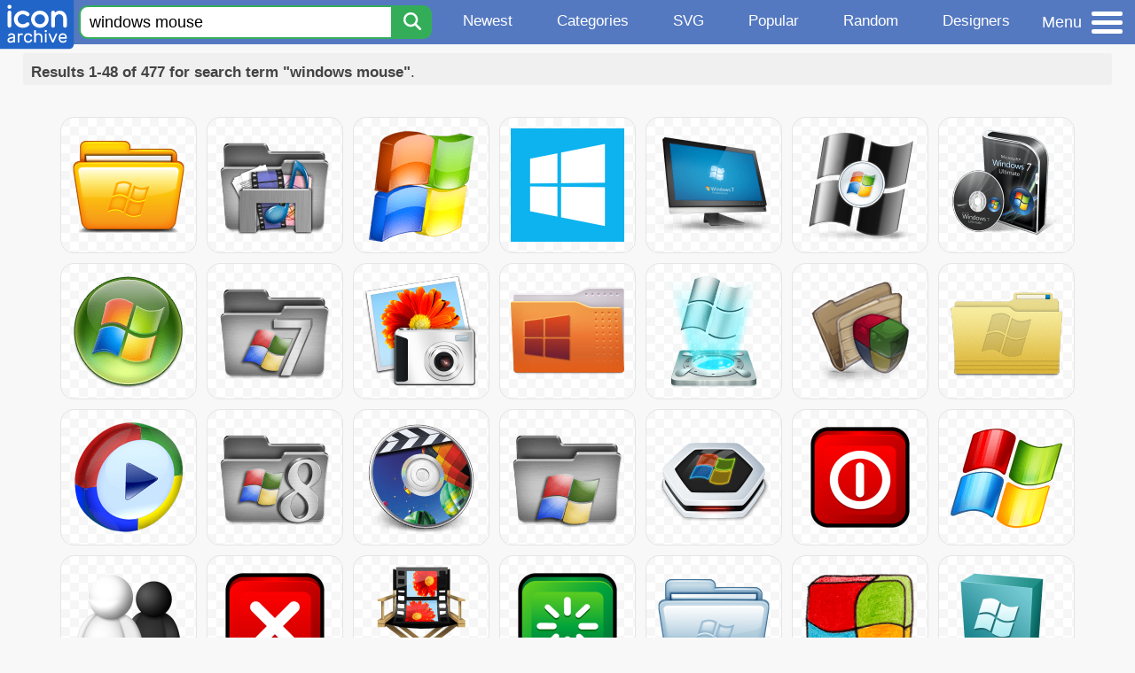

--- FILE ---
content_type: text/html; charset=utf-8
request_url: https://www.iconarchive.com/tag/windows-mouse
body_size: 9138
content:
<!DOCTYPE html><html lang="en"><head><meta charset="utf-8"/>
<script>var __ezHttpConsent={setByCat:function(src,tagType,attributes,category,force,customSetScriptFn=null){var setScript=function(){if(force||window.ezTcfConsent[category]){if(typeof customSetScriptFn==='function'){customSetScriptFn();}else{var scriptElement=document.createElement(tagType);scriptElement.src=src;attributes.forEach(function(attr){for(var key in attr){if(attr.hasOwnProperty(key)){scriptElement.setAttribute(key,attr[key]);}}});var firstScript=document.getElementsByTagName(tagType)[0];firstScript.parentNode.insertBefore(scriptElement,firstScript);}}};if(force||(window.ezTcfConsent&&window.ezTcfConsent.loaded)){setScript();}else if(typeof getEzConsentData==="function"){getEzConsentData().then(function(ezTcfConsent){if(ezTcfConsent&&ezTcfConsent.loaded){setScript();}else{console.error("cannot get ez consent data");force=true;setScript();}});}else{force=true;setScript();console.error("getEzConsentData is not a function");}},};</script>
<script>var ezTcfConsent=window.ezTcfConsent?window.ezTcfConsent:{loaded:false,store_info:false,develop_and_improve_services:false,measure_ad_performance:false,measure_content_performance:false,select_basic_ads:false,create_ad_profile:false,select_personalized_ads:false,create_content_profile:false,select_personalized_content:false,understand_audiences:false,use_limited_data_to_select_content:false,};function getEzConsentData(){return new Promise(function(resolve){document.addEventListener("ezConsentEvent",function(event){var ezTcfConsent=event.detail.ezTcfConsent;resolve(ezTcfConsent);});});}</script>
<script>if(typeof _setEzCookies!=='function'){function _setEzCookies(ezConsentData){var cookies=window.ezCookieQueue;for(var i=0;i<cookies.length;i++){var cookie=cookies[i];if(ezConsentData&&ezConsentData.loaded&&ezConsentData[cookie.tcfCategory]){document.cookie=cookie.name+"="+cookie.value;}}}}
window.ezCookieQueue=window.ezCookieQueue||[];if(typeof addEzCookies!=='function'){function addEzCookies(arr){window.ezCookieQueue=[...window.ezCookieQueue,...arr];}}
addEzCookies([{name:"ezoab_233319",value:"mod102-c; Path=/; Domain=iconarchive.com; Max-Age=7200",tcfCategory:"store_info",isEzoic:"true",},{name:"ezosuibasgeneris-1",value:"b9a765d9-09c1-4451-73e3-072addc52ab6; Path=/; Domain=iconarchive.com; Expires=Thu, 21 Jan 2027 14:51:17 UTC; Secure; SameSite=None",tcfCategory:"understand_audiences",isEzoic:"true",}]);if(window.ezTcfConsent&&window.ezTcfConsent.loaded){_setEzCookies(window.ezTcfConsent);}else if(typeof getEzConsentData==="function"){getEzConsentData().then(function(ezTcfConsent){if(ezTcfConsent&&ezTcfConsent.loaded){_setEzCookies(window.ezTcfConsent);}else{console.error("cannot get ez consent data");_setEzCookies(window.ezTcfConsent);}});}else{console.error("getEzConsentData is not a function");_setEzCookies(window.ezTcfConsent);}</script><script type="text/javascript" data-ezscrex='false' data-cfasync='false'>window._ezaq = Object.assign({"edge_cache_status":12,"edge_response_time":139,"url":"https://www.iconarchive.com/tag/windows-mouse"}, typeof window._ezaq !== "undefined" ? window._ezaq : {});</script><script type="text/javascript" data-ezscrex='false' data-cfasync='false'>window._ezaq = Object.assign({"ab_test_id":"mod102-c"}, typeof window._ezaq !== "undefined" ? window._ezaq : {});window.__ez=window.__ez||{};window.__ez.tf={};</script><script type="text/javascript" data-ezscrex='false' data-cfasync='false'>window.ezDisableAds = true;</script>
<script data-ezscrex='false' data-cfasync='false' data-pagespeed-no-defer>var __ez=__ez||{};__ez.stms=Date.now();__ez.evt={};__ez.script={};__ez.ck=__ez.ck||{};__ez.template={};__ez.template.isOrig=true;window.__ezScriptHost="//www.ezojs.com";__ez.queue=__ez.queue||function(){var e=0,i=0,t=[],n=!1,o=[],r=[],s=!0,a=function(e,i,n,o,r,s,a){var l=arguments.length>7&&void 0!==arguments[7]?arguments[7]:window,d=this;this.name=e,this.funcName=i,this.parameters=null===n?null:w(n)?n:[n],this.isBlock=o,this.blockedBy=r,this.deleteWhenComplete=s,this.isError=!1,this.isComplete=!1,this.isInitialized=!1,this.proceedIfError=a,this.fWindow=l,this.isTimeDelay=!1,this.process=function(){f("... func = "+e),d.isInitialized=!0,d.isComplete=!0,f("... func.apply: "+e);var i=d.funcName.split("."),n=null,o=this.fWindow||window;i.length>3||(n=3===i.length?o[i[0]][i[1]][i[2]]:2===i.length?o[i[0]][i[1]]:o[d.funcName]),null!=n&&n.apply(null,this.parameters),!0===d.deleteWhenComplete&&delete t[e],!0===d.isBlock&&(f("----- F'D: "+d.name),m())}},l=function(e,i,t,n,o,r,s){var a=arguments.length>7&&void 0!==arguments[7]?arguments[7]:window,l=this;this.name=e,this.path=i,this.async=o,this.defer=r,this.isBlock=t,this.blockedBy=n,this.isInitialized=!1,this.isError=!1,this.isComplete=!1,this.proceedIfError=s,this.fWindow=a,this.isTimeDelay=!1,this.isPath=function(e){return"/"===e[0]&&"/"!==e[1]},this.getSrc=function(e){return void 0!==window.__ezScriptHost&&this.isPath(e)&&"banger.js"!==this.name?window.__ezScriptHost+e:e},this.process=function(){l.isInitialized=!0,f("... file = "+e);var i=this.fWindow?this.fWindow.document:document,t=i.createElement("script");t.src=this.getSrc(this.path),!0===o?t.async=!0:!0===r&&(t.defer=!0),t.onerror=function(){var e={url:window.location.href,name:l.name,path:l.path,user_agent:window.navigator.userAgent};"undefined"!=typeof _ezaq&&(e.pageview_id=_ezaq.page_view_id);var i=encodeURIComponent(JSON.stringify(e)),t=new XMLHttpRequest;t.open("GET","//g.ezoic.net/ezqlog?d="+i,!0),t.send(),f("----- ERR'D: "+l.name),l.isError=!0,!0===l.isBlock&&m()},t.onreadystatechange=t.onload=function(){var e=t.readyState;f("----- F'D: "+l.name),e&&!/loaded|complete/.test(e)||(l.isComplete=!0,!0===l.isBlock&&m())},i.getElementsByTagName("head")[0].appendChild(t)}},d=function(e,i){this.name=e,this.path="",this.async=!1,this.defer=!1,this.isBlock=!1,this.blockedBy=[],this.isInitialized=!0,this.isError=!1,this.isComplete=i,this.proceedIfError=!1,this.isTimeDelay=!1,this.process=function(){}};function c(e,i,n,s,a,d,c,u,f){var m=new l(e,i,n,s,a,d,c,f);!0===u?o[e]=m:r[e]=m,t[e]=m,h(m)}function h(e){!0!==u(e)&&0!=s&&e.process()}function u(e){if(!0===e.isTimeDelay&&!1===n)return f(e.name+" blocked = TIME DELAY!"),!0;if(w(e.blockedBy))for(var i=0;i<e.blockedBy.length;i++){var o=e.blockedBy[i];if(!1===t.hasOwnProperty(o))return f(e.name+" blocked = "+o),!0;if(!0===e.proceedIfError&&!0===t[o].isError)return!1;if(!1===t[o].isComplete)return f(e.name+" blocked = "+o),!0}return!1}function f(e){var i=window.location.href,t=new RegExp("[?&]ezq=([^&#]*)","i").exec(i);"1"===(t?t[1]:null)&&console.debug(e)}function m(){++e>200||(f("let's go"),p(o),p(r))}function p(e){for(var i in e)if(!1!==e.hasOwnProperty(i)){var t=e[i];!0===t.isComplete||u(t)||!0===t.isInitialized||!0===t.isError?!0===t.isError?f(t.name+": error"):!0===t.isComplete?f(t.name+": complete already"):!0===t.isInitialized&&f(t.name+": initialized already"):t.process()}}function w(e){return"[object Array]"==Object.prototype.toString.call(e)}return window.addEventListener("load",(function(){setTimeout((function(){n=!0,f("TDELAY -----"),m()}),5e3)}),!1),{addFile:c,addFileOnce:function(e,i,n,o,r,s,a,l,d){t[e]||c(e,i,n,o,r,s,a,l,d)},addDelayFile:function(e,i){var n=new l(e,i,!1,[],!1,!1,!0);n.isTimeDelay=!0,f(e+" ...  FILE! TDELAY"),r[e]=n,t[e]=n,h(n)},addFunc:function(e,n,s,l,d,c,u,f,m,p){!0===c&&(e=e+"_"+i++);var w=new a(e,n,s,l,d,u,f,p);!0===m?o[e]=w:r[e]=w,t[e]=w,h(w)},addDelayFunc:function(e,i,n){var o=new a(e,i,n,!1,[],!0,!0);o.isTimeDelay=!0,f(e+" ...  FUNCTION! TDELAY"),r[e]=o,t[e]=o,h(o)},items:t,processAll:m,setallowLoad:function(e){s=e},markLoaded:function(e){if(e&&0!==e.length){if(e in t){var i=t[e];!0===i.isComplete?f(i.name+" "+e+": error loaded duplicate"):(i.isComplete=!0,i.isInitialized=!0)}else t[e]=new d(e,!0);f("markLoaded dummyfile: "+t[e].name)}},logWhatsBlocked:function(){for(var e in t)!1!==t.hasOwnProperty(e)&&u(t[e])}}}();__ez.evt.add=function(e,t,n){e.addEventListener?e.addEventListener(t,n,!1):e.attachEvent?e.attachEvent("on"+t,n):e["on"+t]=n()},__ez.evt.remove=function(e,t,n){e.removeEventListener?e.removeEventListener(t,n,!1):e.detachEvent?e.detachEvent("on"+t,n):delete e["on"+t]};__ez.script.add=function(e){var t=document.createElement("script");t.src=e,t.async=!0,t.type="text/javascript",document.getElementsByTagName("head")[0].appendChild(t)};__ez.dot=__ez.dot||{};__ez.queue.addFileOnce('/detroitchicago/boise.js', '/detroitchicago/boise.js?gcb=195-0&cb=5', true, [], true, false, true, false);__ez.queue.addFileOnce('/parsonsmaize/abilene.js', '/parsonsmaize/abilene.js?gcb=195-0&cb=e80eca0cdb', true, [], true, false, true, false);__ez.queue.addFileOnce('/parsonsmaize/mulvane.js', '/parsonsmaize/mulvane.js?gcb=195-0&cb=e75e48eec0', true, ['/parsonsmaize/abilene.js'], true, false, true, false);__ez.queue.addFileOnce('/detroitchicago/birmingham.js', '/detroitchicago/birmingham.js?gcb=195-0&cb=539c47377c', true, ['/parsonsmaize/abilene.js'], true, false, true, false);</script>
<script data-ezscrex="false" type="text/javascript" data-cfasync="false">window._ezaq = Object.assign({"ad_cache_level":0,"adpicker_placement_cnt":0,"ai_placeholder_cache_level":0,"ai_placeholder_placement_cnt":-1,"domain":"iconarchive.com","domain_id":233319,"ezcache_level":1,"ezcache_skip_code":0,"has_bad_image":0,"has_bad_words":0,"is_sitespeed":0,"lt_cache_level":0,"response_size":32058,"response_size_orig":26258,"response_time_orig":117,"template_id":5,"url":"https://www.iconarchive.com/tag/windows-mouse","word_count":0,"worst_bad_word_level":0}, typeof window._ezaq !== "undefined" ? window._ezaq : {});__ez.queue.markLoaded('ezaqBaseReady');</script>
<script type='text/javascript' data-ezscrex='false' data-cfasync='false'>
window.ezAnalyticsStatic = true;

function analyticsAddScript(script) {
	var ezDynamic = document.createElement('script');
	ezDynamic.type = 'text/javascript';
	ezDynamic.innerHTML = script;
	document.head.appendChild(ezDynamic);
}
function getCookiesWithPrefix() {
    var allCookies = document.cookie.split(';');
    var cookiesWithPrefix = {};

    for (var i = 0; i < allCookies.length; i++) {
        var cookie = allCookies[i].trim();

        for (var j = 0; j < arguments.length; j++) {
            var prefix = arguments[j];
            if (cookie.indexOf(prefix) === 0) {
                var cookieParts = cookie.split('=');
                var cookieName = cookieParts[0];
                var cookieValue = cookieParts.slice(1).join('=');
                cookiesWithPrefix[cookieName] = decodeURIComponent(cookieValue);
                break; // Once matched, no need to check other prefixes
            }
        }
    }

    return cookiesWithPrefix;
}
function productAnalytics() {
	var d = {"pr":[6],"omd5":"0d3c5571dd12c94b46c77acb5b1f98de","nar":"risk score"};
	d.u = _ezaq.url;
	d.p = _ezaq.page_view_id;
	d.v = _ezaq.visit_uuid;
	d.ab = _ezaq.ab_test_id;
	d.e = JSON.stringify(_ezaq);
	d.ref = document.referrer;
	d.c = getCookiesWithPrefix('active_template', 'ez', 'lp_');
	if(typeof ez_utmParams !== 'undefined') {
		d.utm = ez_utmParams;
	}

	var dataText = JSON.stringify(d);
	var xhr = new XMLHttpRequest();
	xhr.open('POST','/ezais/analytics?cb=1', true);
	xhr.onload = function () {
		if (xhr.status!=200) {
            return;
		}

        if(document.readyState !== 'loading') {
            analyticsAddScript(xhr.response);
            return;
        }

        var eventFunc = function() {
            if(document.readyState === 'loading') {
                return;
            }
            document.removeEventListener('readystatechange', eventFunc, false);
            analyticsAddScript(xhr.response);
        };

        document.addEventListener('readystatechange', eventFunc, false);
	};
	xhr.setRequestHeader('Content-Type','text/plain');
	xhr.send(dataText);
}
__ez.queue.addFunc("productAnalytics", "productAnalytics", null, true, ['ezaqBaseReady'], false, false, false, true);
</script>

<meta name="viewport" content="width=device-width, initial-scale=1"/>
<meta name="theme-color" content="#112040"/>
<base href="https://www.iconarchive.com/"/>


<meta name="keywords" content="windows mouse icon, windows mouse icons, free windows mouse icon, download windows mouse icon, free windows mouse icons, download windows mouse icons"/>
<meta name="description" content="Windows mouse Icons - Download 477 Free Windows mouse icons @ IconArchive. Search more than 800,000 icons for Web &amp; Desktop here."/>
<link rel="icon" href="/favicon3.svg" type="image/svg+xml"/>
<link rel="icon" type="image/png" href="/static/images/favicon3-48x48.png" sizes="48x48"/>
<link rel="icon" type="image/png" href="/static/images/favicon3-192x192.png" sizes="192x192"/>
<link rel="apple-touch-icon" href="/static/images/favicon3-apple-touch-180x180.png" sizes="180x180"/>

<title>Windows mouse Icons - Download 477 Free Windows mouse icons here</title>

<link rel="stylesheet" href="/static/css/iconarchive.min.v15.css" type="text/css"/>
<script defer="" src="/static/js/iconarchive.min.v3.js"></script>
<meta property="og:url" content="https://www.iconarchive.com/tag/windows-mouse"/>
<meta property="og:title" content="Windows mouse Icons - Download 477 Free Windows mouse icons here"/>
<link rel="canonical" href="https://www.iconarchive.com/tag/windows-mouse"/>
<script type='text/javascript'>
var ezoTemplate = 'orig_site';
var ezouid = '1';
var ezoFormfactor = '1';
</script><script data-ezscrex="false" type='text/javascript'>
var soc_app_id = '0';
var did = 233319;
var ezdomain = 'iconarchive.com';
var ezoicSearchable = 1;
</script></head>
<body>

<!-- BuySellAds.com Ad Code -->
<script type="text/javascript">
(function(){
  var bsa = document.createElement('script');
     bsa.type = 'text/javascript';
     bsa.async = true;
     bsa.src = '//s3.buysellads.com/ac/bsa.js';
  (document.getElementsByTagName('head')[0]||document.getElementsByTagName('body')[0]).appendChild(bsa);
})();
</script>
<!-- End BuySellAds.com Ad Code -->

<script src="//m.servedby-buysellads.com/monetization.js" type="text/javascript"></script>
<script>
(function(){
	if(typeof _bsa !== 'undefined' && _bsa) {
  		// format, zoneKey, segment:value, options
  		_bsa.init('flexbar', 'CKYI6237', 'placement:iconarchivecom');
  	}
})();
</script>


<header class="sticky" style="display:flex;justify-content:space-between;background-color:#5479c1;position: sticky;top: 0;height:50px;margin-bottom:10px;width:100%;z-index:9999;">

    <div class="hidden-under-320">
    <a href="https://www.iconarchive.com/" rel="nofollow"><img src="https://static.iconarchive.com/static/images/logo.svg" alt="Logo - Great icons for Win, Mac &amp; Linux" width="84" height="58" style="min-width:84px;"/></a>
    </div>

	<div style="display:flex;justify-content:space-between;width:100%;">
		<form class="topnav-search-wrap" style="flex:1;" action="https://www.iconarchive.com/search" method="get">
            <input class="topnav-search-field" type="text" name="q" value="windows mouse" placeholder="Search for icons"/>
            <button class="topnav-search-submit" type="submit" aria-label="Search" title="Search"><div class="icon-search" style="width:20px;height:22px;"></div></button>
        </form>

        <div class="topnav" style="">
        <a href="/news.html" class="hidden-under-600">Newest</a>
        <a href="/categories.html" class="hidden-under-700">Categories</a>
        <a href="/svg-icons.html" class="hidden-under-600">SVG</a>
        <a href="/popular.html" class="hidden-under-800">Popular</a>
        <a href="/randomsets.html" class="hidden-under-900">Random</a>
        <a href="/artists.html" class="hidden-under-1000">Designers</a>
        </div>


		<div id="myNavBtn" class="topnav-menu-button" title="Menu">
			<div class="hamburger-label hidden-under-400" title="Menu">Menu</div>
              <div class="hamburger-box" title="Menu">
				<div></div>
				<div class="hamburger-middle"></div>
				<div></div>
			</div>
		</div>


	</div>

</header>

<!-- The Modal -->
<div id="myNavModal" class="modal">
  <!-- Modal content -->
  <div class="modal-content">
    <span class="close">×</span>

<h3>Browse Icons</h3>
<ul>
	<li><span class="icon icon-news" title="Newspaper Icon"></span> <a href="/news.html">Newest Packs</a></li>
	<li><span class="icon icon-svg" title="Bezier Icon"></span> <a href="/svg-icons.html">SVG Icon Packs</a></li>
	<li><span class="icon icon-fire" title="Fire Icon"></span> <a href="/popular.html">Popular Packs</a></li>
    <li><span class="icon icon-dice-five" title="Dice Icon"></span> <a href="/randomsets.html">Random Packs</a></li>
    <li><span class="icon icon-tag" title="Tag Icon"></span> <a href="/commercialfree.html">License: Commercial free Packs</a></li>
</ul>

<h3>Categories</h3>
<ul class="navmulticol">
    <li><a href="/category/adobe-icons.html">Adobe Icons</a></li>
    <li><a href="/category/alphabet-icons.html">Alphabet Icons</a></li>
    <li><a href="/category/animals-icons.html">Animal Icons</a></li>
    <li><a href="/category/apple-icons.html">Apple Icons</a></li>
    <li><a href="/category/application-icons.html">Application Icons</a></li>
    <li><a href="/category/art-icons.html">Art Icons</a></li>
    <li><a href="/category/avatar-icons.html">Avatar Icons</a></li>
    <li><a href="/category/buildings-icons.html">Buildings Icons</a></li>
    <li><a href="/category/business-icons.html">Business Icons</a></li>
    <li><a href="/category/cartoon-icons.html">Cartoon Icons</a></li>
    <li><a href="/category/christmas-icons.html">Christmas Icons</a></li>
    <li><a href="/category/computer-icons.html">Computer Icons</a></li>
    <li><a href="/category/culture-icons.html">Culture Icons</a></li>
    <li><a href="/category/drive-icons.html">Drive Icons</a></li>
    <li><a href="/category/easter-icons.html">Easter Icons</a></li>
    <li><a href="/category/emo-icons.html">Emo Icons</a></li>
    <li><a href="/category/emoji-icons.html">Emoji Icons</a></li>
    <li><a href="/category/flag-icons.html">Flag Icons</a></li>
    <li><a href="/category/folder-icons.html">Folder Icons</a></li>
    <li><a href="/category/food-icons.html">Food Icons</a></li>
    <li><a href="/category/funny-icons.html">Funny Icons</a></li>
    <li><a href="/category/game-icons.html">Game Icons</a></li>
    <li><a href="/category/halloween-icons.html">Halloween Icons</a></li>
    <li><a href="/category/handdrawn-icons.html">Hand-Drawn Icons</a></li>
    <li><a href="/category/holiday-icons.html">Holiday Icons</a></li>
    <li><a href="/category/kid-icons.html">Kids Icons</a></li>
    <li><a href="/category/lifestyle-icons.html">Lifestyle Icons</a></li>
    <li><a href="/category/love-icons.html">Love Icons</a></li>
    <li><a href="/category/media-icons.html">Media Icons</a></li>
    <li><a href="/category/medical-icons.html">Medical Icons</a></li>
    <li><a href="/category/microsoft-icons.html">Microsoft Icons</a></li>
    <li><a href="/category/mini-icons.html">Mini Icons</a></li>
    <li><a href="/category/mobile-icons.html">Mobile Icons</a></li>
    <li><a href="/category/music-icons.html">Music Icons</a></li>
    <li><a href="/category/nature-icons.html">Nature Icons</a></li>
    <li><a href="/category/object-icons.html">Object Icons</a></li>
    <li><a href="/category/people-icons.html">People Icons</a></li>
    <li><a href="/category/photographic-icons.html">Photographic Icons</a></li>
    <li><a href="/category/places-icons.html">Places Icons</a></li>
    <li><a href="/category/scifi-icons.html">Sci-Fi Icons</a></li>
    <li><a href="/category/social-network-icons.html">Social Network Icons</a></li>
    <li><a href="/category/sport-icons.html">Sport Icons</a></li>
    <li><a href="/category/system-icons.html">System Icons</a></li>
    <li><a href="/category/technology-icons.html">Technology Icons</a></li>
    <li><a href="/category/toolkit-icons.html">Toolkit Icons</a></li>
    <li><a href="/category/transport-icons.html">Transport Icons</a></li>
    <li><a href="/category/movie-icons.html">TV &amp; Movie Icons</a></li>
    <li><a href="/category/vintage-icons.html">Vintage Icons</a></li>
</ul>

<h3>More</h3>
<ul>
	<li><a href="/artists.html">All Designers (by Alphabet)</a></li>
	<li><a href="/alphabet-list.html">All Packs (by Alphabet)</a></li>
    <li><a href="/outstanding.html">&#34;Staff picks&#34; Icon Packs</a></li>
    <li><a href="/highres.html">High Resolution Packs</a></li>
    <li><a href="/largest.html">Largest Packs</a></li>
    <li><a href="/pixelart.html">Pixelart (Old Style) Icon Packs</a></li>
</ul>

<p style="margin-bottom:100px;">
Need more?<br/>
Visit our <a href="/sitemap.html">Sitemap</a> for all options.
</p>

  </div>
</div>
<!-- End of Modal -->




 <!--metanav-allcontent-->
 <!--metanav-background-->
<!-- End of all divs -->


<div class="allcontent" style="max-width:none;">


						<div id="paginationTop" class="pagination-bar">
						<div class="intro"><b>Results 1-48 of 477 for search term &#34;windows mouse&#34;</b>.</div>
						<div class="clear"></div>
						</div>
<div class="anything">     </div>
<div class="iconlist" style="text-align:center;">

<div id="icon-7360-48" class="icondetail"><a href="/show/mac-folders-icons-by-hopstarter/Windows-icon.html"><img src="https://icons.iconarchive.com/icons/hopstarter/mac-folders/128/Windows-icon.png" width="128" height="128" alt="Windows icon" title="Windows icon"/></a></div>
<div id="icon-58992-48" class="icondetail"><a href="/show/steel-system-icons-by-uriy1966/Library-Windows-icon.html"><img src="https://icons.iconarchive.com/icons/uriy1966/steel-system/128/Library-Windows-icon.png" width="128" height="128" alt="Library Windows icon" title="Library Windows icon"/></a></div>
<div id="icon-4233-48" class="icondetail"><a href="/show/softdimension-icons-by-benjigarner/Windows-icon.html"><img src="https://icons.iconarchive.com/icons/benjigarner/softdimension/128/Windows-icon.png" width="128" height="128" alt="Windows icon" title="Windows icon"/></a></div>
<div id="icon-58702-48" class="icondetail"><a href="/show/windows-8-metro-icons-by-dakirby309/Folders-OS-Windows-8-Metro-icon.html"><img src="https://icons.iconarchive.com/icons/dakirby309/windows-8-metro/128/Folders-OS-Windows-8-Metro-icon.png" width="128" height="128" alt="Folders OS Windows 8 Metro icon" title="Folders OS Windows 8 Metro icon"/></a></div>
<div id="icon-62312-48" class="icondetail"><a href="/show/claire-monitor-icons-by-prasilarts/06-Computer-Windows-7-icon.html"><img src="https://icons.iconarchive.com/icons/prasilarts/claire-monitor/128/06-Computer-Windows-7-icon.png" width="128" height="128" alt="Computer Windows 7 icon" title="Computer Windows 7 icon"/></a></div>
<div id="icon-43806-48" class="icondetail"><a href="/show/my-seven-icons-by-itzikgur/Programs-Windows-icon.html"><img src="https://icons.iconarchive.com/icons/itzikgur/my-seven/128/Programs-Windows-icon.png" width="128" height="128" alt="Programs Windows icon" title="Programs Windows icon"/></a></div>
<div id="icon-43805-48" class="icondetail"><a href="/show/my-seven-icons-by-itzikgur/Programs-Windows-7-icon.html"><img src="https://icons.iconarchive.com/icons/itzikgur/my-seven/128/Programs-Windows-7-icon.png" width="128" height="128" alt="Programs Windows 7 icon" title="Programs Windows 7 icon"/></a></div>
<div id="icon-50333-48" class="icondetail"><a href="/show/mega-pack-2-icons-by-ncrow/Windows-Media-Center-icon.html"><img src="https://icons.iconarchive.com/icons/ncrow/mega-pack-2/128/Windows-Media-Center-icon.png" width="128" height="128" alt="Windows Media Center icon" title="Windows Media Center icon"/></a></div>
<div id="icon-59001-48" class="icondetail"><a href="/show/steel-system-icons-by-uriy1966/Windows-7-icon.html"><img src="https://icons.iconarchive.com/icons/uriy1966/steel-system/128/Windows-7-icon.png" width="128" height="128" alt="Windows 7 icon" title="Windows 7 icon"/></a></div>
<div id="icon-57875-48" class="icondetail"><a href="/show/ilive-icons-by-wwalczyszyn/Windows-Live-Gallery-icon.html"><img src="https://icons.iconarchive.com/icons/wwalczyszyn/ilive/128/Windows-Live-Gallery-icon.png" width="128" height="128" alt="Windows Live Gallery icon" title="Windows Live Gallery icon"/></a></div>
<div id="icon-59371-48" class="icondetail"><a href="/show/fs-icons-by-franksouza183/Places-folder-windows-icon.html"><img src="https://icons.iconarchive.com/icons/franksouza183/fs/128/Places-folder-windows-icon.png" width="128" height="128" alt="Places folder windows icon" title="Places folder windows icon"/></a></div>
<div id="icon-55116-48" class="icondetail"><a href="/show/hologram-dock-icons-by-nishad2m8/Windows-icon.html"><img src="https://icons.iconarchive.com/icons/nishad2m8/hologram-dock/128/Windows-icon.png" width="128" height="128" alt="Windows icon" title="Windows icon"/></a></div>
<div id="icon-24625-48" class="icondetail"><a href="/show/umicons-icons-by-mattahan/Folder-Windows-Folder-icon.html"><img src="https://icons.iconarchive.com/icons/mattahan/umicons/128/Folder-Windows-Folder-icon.png" width="128" height="128" alt="Folder Windows Folder icon" title="Folder Windows Folder icon"/></a></div>
<div id="icon-44089-48" class="icondetail"><a href="/show/iwindows-icons-by-wwalczyszyn/Folders-Windows-Folder-icon.html"><img src="https://icons.iconarchive.com/icons/wwalczyszyn/iwindows/128/Folders-Windows-Folder-icon.png" width="128" height="128" alt="Folders Windows Folder icon" title="Folders Windows Folder icon"/></a></div>
<div id="icon-4232-48" class="icondetail"><a href="/show/softdimension-icons-by-benjigarner/Windows-media-player-icon.html"><img src="https://icons.iconarchive.com/icons/benjigarner/softdimension/128/Windows-media-player-icon.png" width="128" height="128" alt="Windows media player icon" title="Windows media player icon"/></a></div>
<div id="icon-59002-48" class="icondetail"><a href="/show/steel-system-icons-by-uriy1966/Windows-8-icon.html"><img src="https://icons.iconarchive.com/icons/uriy1966/steel-system/128/Windows-8-icon.png" width="128" height="128" alt="Windows 8 icon" title="Windows 8 icon"/></a></div>
<div id="icon-44099-48" class="icondetail"><a href="/show/iwindows-icons-by-wwalczyszyn/Windows-DVD-Maker-icon.html"><img src="https://icons.iconarchive.com/icons/wwalczyszyn/iwindows/128/Windows-DVD-Maker-icon.png" width="128" height="128" alt="Windows DVD Maker icon" title="Windows DVD Maker icon"/></a></div>
<div id="icon-59003-48" class="icondetail"><a href="/show/steel-system-icons-by-uriy1966/Windows-icon.html"><img src="https://icons.iconarchive.com/icons/uriy1966/steel-system/128/Windows-icon.png" width="128" height="128" alt="Windows icon" title="Windows icon"/></a></div>
<div id="icon-3209-48" class="icondetail"><a href="/show/senary-drive-icons-by-arrioch/Drive-Windows-icon.html"><img src="https://icons.iconarchive.com/icons/arrioch/senary-drive/128/Drive-Windows-icon.png" width="128" height="128" alt="Drive Windows icon" title="Drive Windows icon"/></a></div>
<div id="icon-7769-48" class="icondetail"><a href="/show/sleek-xp-software-icons-by-hopstarter/Windows-Turn-Off-icon.html"><img src="https://icons.iconarchive.com/icons/hopstarter/sleek-xp-software/128/Windows-Turn-Off-icon.png" width="128" height="128" alt="Windows Turn Off icon" title="Windows Turn Off icon"/></a></div>
<div id="icon-45768-48" class="icondetail"><a href="/show/operating-systems-icons-by-tatice/Windows-icon.html"><img src="https://icons.iconarchive.com/icons/tatice/operating-systems/128/Windows-icon.png" loading="lazy" width="128" height="128" alt="Windows icon" title="Windows icon"/></a></div>
<div id="icon-3228-48" class="icondetail"><a href="/show/whack-icons-by-arrioch/Whack-Windows-Live-Messenger-icon.html"><img src="https://icons.iconarchive.com/icons/arrioch/whack/128/Whack-Windows-Live-Messenger-icon.png" loading="lazy" width="128" height="128" alt="Whack Windows Live Messenger icon" title="Whack Windows Live Messenger icon"/></a></div>
<div id="icon-7829-48" class="icondetail"><a href="/show/sleek-xp-software-icons-by-hopstarter/Windows-Close-Program-icon.html"><img src="https://icons.iconarchive.com/icons/hopstarter/sleek-xp-software/128/Windows-Close-Program-icon.png" loading="lazy" width="128" height="128" alt="Windows Close Program icon" title="Windows Close Program icon"/></a></div>
<div id="icon-57879-48" class="icondetail"><a href="/show/ilive-icons-by-wwalczyszyn/Windows-Live-Movie-Maker-icon.html"><img src="https://icons.iconarchive.com/icons/wwalczyszyn/ilive/128/Windows-Live-Movie-Maker-icon.png" loading="lazy" width="128" height="128" alt="Windows Live Movie Maker icon" title="Windows Live Movie Maker icon"/></a></div>
<div id="icon-7793-48" class="icondetail"><a href="/show/sleek-xp-software-icons-by-hopstarter/Windows-Restart-icon.html"><img src="https://icons.iconarchive.com/icons/hopstarter/sleek-xp-software/128/Windows-Restart-icon.png" loading="lazy" width="128" height="128" alt="Windows Restart icon" title="Windows Restart icon"/></a></div>
<div id="icon-7379-48" class="icondetail"><a href="/show/mac-folders-icons-by-hopstarter/Blue-Windows-icon.html"><img src="https://icons.iconarchive.com/icons/hopstarter/mac-folders/128/Blue-Windows-icon.png" loading="lazy" width="128" height="128" alt="Blue Windows icon" title="Blue Windows icon"/></a></div>
<div id="icon-23891-48" class="icondetail"><a href="/show/o-sunny-day-icons-by-mag1cwind0w/osd-windows-icon.html"><img src="https://icons.iconarchive.com/icons/mag1cwind0w/o-sunny-day/128/osd-windows-icon.png" loading="lazy" width="128" height="128" alt="Osd windows icon" title="Osd windows icon"/></a></div>
<div id="icon-43688-48" class="icondetail"><a href="/show/junior-icons-by-treetog/windows-icon.html"><img src="https://icons.iconarchive.com/icons/treetog/junior/128/windows-icon.png" loading="lazy" width="128" height="128" alt="Windows icon" title="Windows icon"/></a></div>
<div id="icon-49184-48" class="icondetail"><a href="/show/social-bookmark-icons-by-yootheme/social-windows-button-icon.html"><img src="https://icons.iconarchive.com/icons/yootheme/social-bookmark/128/social-windows-button-icon.png" loading="lazy" width="128" height="128" alt="Social windows button icon" title="Social windows button icon"/></a></div>
<div id="icon-76146-48" class="icondetail"><a href="/show/variations-2-icons-by-guillendesign/Windows-Update-icon.html"><img src="https://icons.iconarchive.com/icons/guillendesign/variations-2/128/Windows-Update-icon.png" loading="lazy" width="128" height="128" alt="Windows Update icon" title="Windows Update icon"/></a></div>
<div id="icon-45767-48" class="icondetail"><a href="/show/operating-systems-icons-by-tatice/Windows-Media-Center-icon.html"><img src="https://icons.iconarchive.com/icons/tatice/operating-systems/128/Windows-Media-Center-icon.png" loading="lazy" width="128" height="128" alt="Windows Media Center icon" title="Windows Media Center icon"/></a></div>
<div id="icon-57876-48" class="icondetail"><a href="/show/ilive-icons-by-wwalczyszyn/Windows-Live-Mail-icon.html"><img src="https://icons.iconarchive.com/icons/wwalczyszyn/ilive/128/Windows-Live-Mail-icon.png" loading="lazy" width="128" height="128" alt="Windows Live Mail icon" title="Windows Live Mail icon"/></a></div>
<div id="icon-7823-48" class="icondetail"><a href="/show/sleek-xp-software-icons-by-hopstarter/Windows-Stand-By-icon.html"><img src="https://icons.iconarchive.com/icons/hopstarter/sleek-xp-software/128/Windows-Stand-By-icon.png" loading="lazy" width="128" height="128" alt="Windows Stand By icon" title="Windows Stand By icon"/></a></div>
<div id="icon-75939-48" class="icondetail"><a href="/show/circle-icons-by-martz90/windows-8-icon.html"><img src="https://icons.iconarchive.com/icons/martz90/circle/128/windows-8-icon.png" loading="lazy" width="128" height="128" alt="Windows 8 icon" title="Windows 8 icon"/></a></div>
<div id="icon-78196-48" class="icondetail"><a href="/show/ios7-style-metro-ui-icons-by-igh0zt/MetroUI-Folder-OS-Windows-8-icon.html"><img src="https://icons.iconarchive.com/icons/igh0zt/ios7-style-metro-ui/128/MetroUI-Folder-OS-Windows-8-icon.png" loading="lazy" width="128" height="128" alt="MetroUI Folder OS Windows 8 icon" title="MetroUI Folder OS Windows 8 icon"/></a></div>
<div id="icon-57877-48" class="icondetail"><a href="/show/ilive-icons-by-wwalczyszyn/Windows-Live-Mesh-icon.html"><img src="https://icons.iconarchive.com/icons/wwalczyszyn/ilive/128/Windows-Live-Mesh-icon.png" loading="lazy" width="128" height="128" alt="Windows Live Mesh icon" title="Windows Live Mesh icon"/></a></div>
<div id="icon-7756-48" class="icondetail"><a href="/show/sleek-xp-basic-icons-by-hopstarter/Windows-Magnifier-icon.html"><img src="https://icons.iconarchive.com/icons/hopstarter/sleek-xp-basic/128/Windows-Magnifier-icon.png" loading="lazy" width="128" height="128" alt="Windows Magnifier icon" title="Windows Magnifier icon"/></a></div>
<div id="icon-7805-48" class="icondetail"><a href="/show/sleek-xp-software-icons-by-hopstarter/Windows-Media-Player-icon.html"><img src="https://icons.iconarchive.com/icons/hopstarter/sleek-xp-software/128/Windows-Media-Player-icon.png" loading="lazy" width="128" height="128" alt="Windows Media Player icon" title="Windows Media Player icon"/></a></div>
<div id="icon-43687-48" class="icondetail"><a href="/show/junior-icons-by-treetog/windows-download-icon.html"><img src="https://icons.iconarchive.com/icons/treetog/junior/128/windows-download-icon.png" loading="lazy" width="128" height="128" alt="Windows download icon" title="Windows download icon"/></a></div>
<div id="icon-50337-48" class="icondetail"><a href="/show/mega-pack-2-icons-by-ncrow/Windows-Media-Player-9-icon.html"><img src="https://icons.iconarchive.com/icons/ncrow/mega-pack-2/128/Windows-Media-Player-9-icon.png" loading="lazy" width="128" height="128" alt="Windows Media Player 9 icon" title="Windows Media Player 9 icon"/></a></div>
<div id="icon-98462-48" class="icondetail"><a href="/show/simply-styled-icons-by-dakirby309/Windows-Media-Player-icon.html"><img src="https://icons.iconarchive.com/icons/dakirby309/simply-styled/128/Windows-Media-Player-icon.png" loading="lazy" width="128" height="128" alt="Windows Media Player icon" title="Windows Media Player icon"/></a></div>
<div id="icon-24498-48" class="icondetail"><a href="/show/umicons-icons-by-mattahan/App-Windows-Media-Player-icon.html"><img src="https://icons.iconarchive.com/icons/mattahan/umicons/128/App-Windows-Media-Player-icon.png" loading="lazy" width="128" height="128" alt="App Windows Media Player icon" title="App Windows Media Player icon"/></a></div>
<div id="icon-24499-48" class="icondetail"><a href="/show/umicons-icons-by-mattahan/Windows-icon.html"><img src="https://icons.iconarchive.com/icons/mattahan/umicons/128/Windows-icon.png" loading="lazy" width="128" height="128" alt="Windows icon" title="Windows icon"/></a></div>
<div id="icon-42909-48" class="icondetail"><a href="/show/oxygen-icons-by-oxygen-icons.org/Apps-kde-windows-icon.html"><img src="https://icons.iconarchive.com/icons/oxygen-icons.org/oxygen/128/Apps-kde-windows-icon.png" loading="lazy" width="128" height="128" alt="Apps kde windows icon" title="Apps kde windows icon"/></a></div>
<div id="icon-50629-48" class="icondetail"><a href="/show/3d-cartoon-icons-by-hopstarter/Windows-Turn-Off-icon.html"><img src="https://icons.iconarchive.com/icons/hopstarter/3d-cartoon/128/Windows-Turn-Off-icon.png" loading="lazy" width="128" height="128" alt="Windows Turn Off icon" title="Windows Turn Off icon"/></a></div>
<div id="icon-50964-48" class="icondetail"><a href="/show/3d-cartoon-vol3-icons-by-hopstarter/Windows-Messenger-icon.html"><img src="https://icons.iconarchive.com/icons/hopstarter/3d-cartoon-vol3/128/Windows-Messenger-icon.png" loading="lazy" width="128" height="128" alt="Windows Messenger icon" title="Windows Messenger icon"/></a></div>
<div id="icon-51129-48" class="icondetail"><a href="/show/software-icons-by-hopstarter/Windows-Media-Player-icon.html"><img src="https://icons.iconarchive.com/icons/hopstarter/software/128/Windows-Media-Player-icon.png" loading="lazy" width="128" height="128" alt="Windows Media Player icon" title="Windows Media Player icon"/></a></div>
<div id="icon-60576-48" class="icondetail"><a href="/show/retro-social-icons-by-graphics-vibe/windows-explorer-icon.html"><img src="https://icons.iconarchive.com/icons/graphics-vibe/retro-social/128/windows-explorer-icon.png" loading="lazy" width="128" height="128" alt="Windows explorer icon" title="Windows explorer icon"/></a></div>
<div class="clear"></div>
</div>
<div class="anything">     </div>

						<div id="paginationBottom" class="pagination-bar" style="display:flex;justify-content:center;"><div class="pagination"><div class="paginationnumbers"><a href="/search?q=windows+mouse&amp;page=1" class="num-active" title="Page No. 1">1</a><a href="/search?q=windows+mouse&amp;page=2" class="num" title="Page No. 2">2</a><a href="/search?q=windows+mouse&amp;page=3" class="num" title="Page No. 3">3</a><a href="/search?q=windows+mouse&amp;page=4" class="num" title="Page No. 4">4</a><a href="/search?q=windows+mouse&amp;page=5" class="num" title="Page No. 5">5</a><a href="/search?q=windows+mouse&amp;page=6" class="num" title="Page No. 6">6</a><a href="#" class="dot">...</a><a href="/search?q=windows+mouse&amp;page=10" class="num" title="Page No. 10">10</a></div></div>
						<div class="clear"></div>
						</div>
					<br/><center>
			<a href="/search?q=windows+mouse&amp;page=2" class="next defaultbutton" title="Next page">Next page   ❯</a></center><div class="clear"></div></div> <!--column-main-->



<br/>
<div id="footer">
<ul id="bottomnav">
	<li><nobr>© 2026 IconArchive.com</nobr> </li>
	<li>  · <a href="/about.html">About</a> </li>
	<li>  · <a href="/contact.html" rel="nofollow">Contact</a> </li>
	<li>  · <a href="/privacy.html" rel="nofollow" style="white-space: nowrap;">Privacy Policy</a> </li>
	<li>  · <a href="/terms.html" rel="nofollow" style="white-space: nowrap;">Terms of Services</a> </li>
	<li>  · <a href="/sitemap.html">Sitemap</a> </li>
</ul>
</div>
<script data-cfasync="false">function _emitEzConsentEvent(){var customEvent=new CustomEvent("ezConsentEvent",{detail:{ezTcfConsent:window.ezTcfConsent},bubbles:true,cancelable:true,});document.dispatchEvent(customEvent);}
(function(window,document){function _setAllEzConsentTrue(){window.ezTcfConsent.loaded=true;window.ezTcfConsent.store_info=true;window.ezTcfConsent.develop_and_improve_services=true;window.ezTcfConsent.measure_ad_performance=true;window.ezTcfConsent.measure_content_performance=true;window.ezTcfConsent.select_basic_ads=true;window.ezTcfConsent.create_ad_profile=true;window.ezTcfConsent.select_personalized_ads=true;window.ezTcfConsent.create_content_profile=true;window.ezTcfConsent.select_personalized_content=true;window.ezTcfConsent.understand_audiences=true;window.ezTcfConsent.use_limited_data_to_select_content=true;window.ezTcfConsent.select_personalized_content=true;}
function _clearEzConsentCookie(){document.cookie="ezCMPCookieConsent=tcf2;Domain=.iconarchive.com;Path=/;expires=Thu, 01 Jan 1970 00:00:00 GMT";}
_clearEzConsentCookie();if(typeof window.__tcfapi!=="undefined"){window.ezgconsent=false;var amazonHasRun=false;function _ezAllowed(tcdata,purpose){return(tcdata.purpose.consents[purpose]||tcdata.purpose.legitimateInterests[purpose]);}
function _handleConsentDecision(tcdata){window.ezTcfConsent.loaded=true;if(!tcdata.vendor.consents["347"]&&!tcdata.vendor.legitimateInterests["347"]){window._emitEzConsentEvent();return;}
window.ezTcfConsent.store_info=_ezAllowed(tcdata,"1");window.ezTcfConsent.develop_and_improve_services=_ezAllowed(tcdata,"10");window.ezTcfConsent.measure_content_performance=_ezAllowed(tcdata,"8");window.ezTcfConsent.select_basic_ads=_ezAllowed(tcdata,"2");window.ezTcfConsent.create_ad_profile=_ezAllowed(tcdata,"3");window.ezTcfConsent.select_personalized_ads=_ezAllowed(tcdata,"4");window.ezTcfConsent.create_content_profile=_ezAllowed(tcdata,"5");window.ezTcfConsent.measure_ad_performance=_ezAllowed(tcdata,"7");window.ezTcfConsent.use_limited_data_to_select_content=_ezAllowed(tcdata,"11");window.ezTcfConsent.select_personalized_content=_ezAllowed(tcdata,"6");window.ezTcfConsent.understand_audiences=_ezAllowed(tcdata,"9");window._emitEzConsentEvent();}
function _handleGoogleConsentV2(tcdata){if(!tcdata||!tcdata.purpose||!tcdata.purpose.consents){return;}
var googConsentV2={};if(tcdata.purpose.consents[1]){googConsentV2.ad_storage='granted';googConsentV2.analytics_storage='granted';}
if(tcdata.purpose.consents[3]&&tcdata.purpose.consents[4]){googConsentV2.ad_personalization='granted';}
if(tcdata.purpose.consents[1]&&tcdata.purpose.consents[7]){googConsentV2.ad_user_data='granted';}
if(googConsentV2.analytics_storage=='denied'){gtag('set','url_passthrough',true);}
gtag('consent','update',googConsentV2);}
__tcfapi("addEventListener",2,function(tcdata,success){if(!success||!tcdata){window._emitEzConsentEvent();return;}
if(!tcdata.gdprApplies){_setAllEzConsentTrue();window._emitEzConsentEvent();return;}
if(tcdata.eventStatus==="useractioncomplete"||tcdata.eventStatus==="tcloaded"){if(typeof gtag!='undefined'){_handleGoogleConsentV2(tcdata);}
_handleConsentDecision(tcdata);if(tcdata.purpose.consents["1"]===true&&tcdata.vendor.consents["755"]!==false){window.ezgconsent=true;(adsbygoogle=window.adsbygoogle||[]).pauseAdRequests=0;}
if(window.__ezconsent){__ezconsent.setEzoicConsentSettings(ezConsentCategories);}
__tcfapi("removeEventListener",2,function(success){return null;},tcdata.listenerId);if(!(tcdata.purpose.consents["1"]===true&&_ezAllowed(tcdata,"2")&&_ezAllowed(tcdata,"3")&&_ezAllowed(tcdata,"4"))){if(typeof __ez=="object"&&typeof __ez.bit=="object"&&typeof window["_ezaq"]=="object"&&typeof window["_ezaq"]["page_view_id"]=="string"){__ez.bit.Add(window["_ezaq"]["page_view_id"],[new __ezDotData("non_personalized_ads",true),]);}}}});}else{_setAllEzConsentTrue();window._emitEzConsentEvent();}})(window,document);</script></body></html>